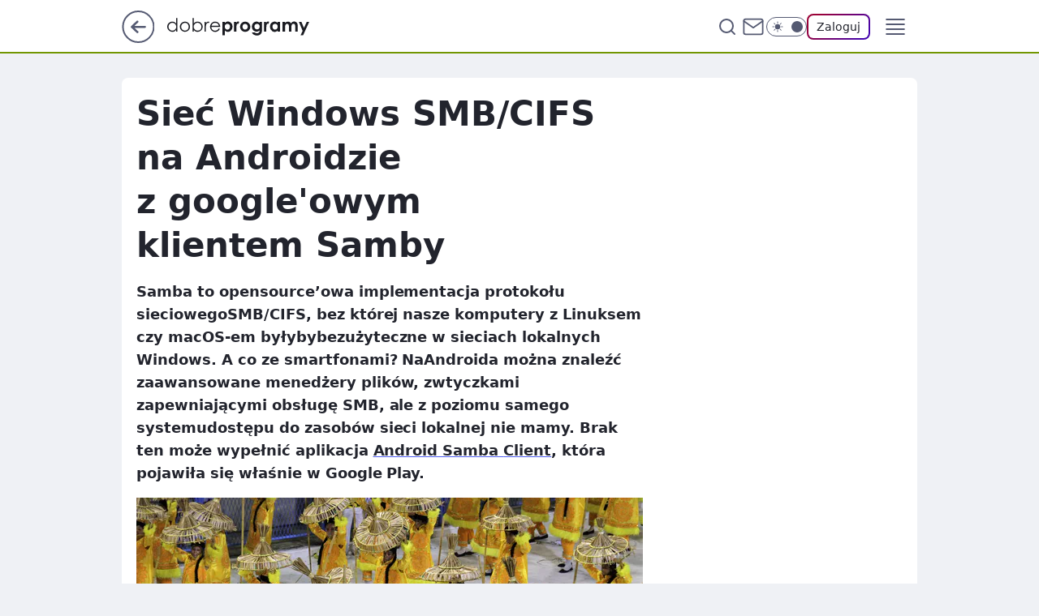

--- FILE ---
content_type: application/javascript
request_url: https://rek.www.wp.pl/gaf.js?rv=2&sn=dobreprogramy&pvid=8030cbb175e555e48139&rekids=237755&phtml=www.dobreprogramy.pl%2Fsiec-windows-smb-cifs-na-androidzie-z-google-owym-klientem-samby%2C6628418458953345a&abtest=adtech%7CPRGM-1047%7CA%3Badtech%7CPU-335%7CB%3Badtech%7CPRG-3468%7CB%3Badtech%7CPRGM-1036%7CD%3Badtech%7CFP-76%7CA%3Badtech%7CPRGM-1356%7CA%3Badtech%7CPRGM-1419%7CB%3Badtech%7CPRGM-1589%7CA%3Badtech%7CPRGM-1576%7CE%3Badtech%7CPRGM-1443%7CA%3Badtech%7CPRGM-1421%7CA%3Badtech%7CPRGM-1587%7CD%3Badtech%7CPRGM-1215%7CC&PWA_adbd=0&darkmode=0&highLayout=0&layout=narrow&navType=navigate&cdl=0&ctype=article&ciab=IAB19%2CIAB-v3-620%2CIAB19-18&cid=6628418458953345&csystem=ncr&cdate=2017-07-06&REKtagi=oprogramowanie&vw=1280&vh=720&p1=0&spin=rfa9z9nm&bcv=2
body_size: 2930
content:
rfa9z9nm({"spin":"rfa9z9nm","bunch":237755,"context":{"dsa":false,"minor":false,"bidRequestId":"d98df10d-7eba-4bf9-b22a-1150e0346fab","maConfig":{"timestamp":"2026-01-15T08:59:46.335Z"},"dfpConfig":{"timestamp":"2026-01-15T11:58:29.480Z"},"sda":[],"targeting":{"client":{},"server":{},"query":{"PWA_adbd":"0","REKtagi":"oprogramowanie","abtest":"adtech|PRGM-1047|A;adtech|PU-335|B;adtech|PRG-3468|B;adtech|PRGM-1036|D;adtech|FP-76|A;adtech|PRGM-1356|A;adtech|PRGM-1419|B;adtech|PRGM-1589|A;adtech|PRGM-1576|E;adtech|PRGM-1443|A;adtech|PRGM-1421|A;adtech|PRGM-1587|D;adtech|PRGM-1215|C","bcv":"2","cdate":"2017-07-06","cdl":"0","ciab":"IAB19,IAB-v3-620,IAB19-18","cid":"6628418458953345","csystem":"ncr","ctype":"article","darkmode":"0","highLayout":"0","layout":"narrow","navType":"navigate","p1":"0","phtml":"www.dobreprogramy.pl/siec-windows-smb-cifs-na-androidzie-z-google-owym-klientem-samby,6628418458953345a","pvid":"8030cbb175e555e48139","rekids":"237755","rv":"2","sn":"dobreprogramy","spin":"rfa9z9nm","vh":"720","vw":"1280"}},"directOnly":0,"geo":{"country":"840","region":"","city":""},"statid":"","mlId":"","rshsd":"19","isRobot":false,"curr":{"EUR":4.2192,"USD":3.6346,"CHF":4.5302,"GBP":4.8692},"rv":"2","status":{"advf":2,"ma":2,"ma_ads-bidder":2,"ma_cpv-bidder":2,"ma_high-cpm-bidder":2}},"slots":{"11":{"delivered":"1","campaign":null,"dfpConfig":{"placement":"/89844762/Desktop_Dobreprogramy.pl_x11_art","roshash":"BEMP","ceil":100,"sizes":[[336,280],[640,280],[300,250]],"namedSizes":["fluid"],"div":"div-gpt-ad-x11-art","targeting":{"DFPHASH":"ADLO","emptygaf":"0"},"gfp":"BEMP"}},"12":{"lazy":1,"delivered":"1","campaign":{"id":"187753","adm":{"bunch":"237755","creations":[{"height":250,"showLabel":true,"src":"https://mamc.wpcdn.pl/187753/1754551858409/baner_ver_4B_300x250_px.jpg","trackers":{"click":[""],"cview":["//ma.wp.pl/ma.gif?clid=dca45526c17aa056cf0f889dbba57020\u0026SN=dobreprogramy\u0026pvid=8030cbb175e555e48139\u0026action=cvimp\u0026pg=www.dobreprogramy.pl\u0026par=order%3D252400%26pricingModel%3D9S6FTmBmJsr5Nq7Ny2uajPb2lvpTSh6mjRyILlFo7qY%26contentID%3D6628418458953345%26utility%3Dkp2_aYT1GryCE9ez7rEKxbv1Z1wdz2ytDSthIOWdPpTvTMPQVWZwhfO6sqq1X3Qx%26ip%3DGfBOFZv2okSNRpG2CfjEmc_JhYKAzjmfq_sHv4IWL_c%26targetDomain%3Dwp.pl%26cur%3DPLN%26iabPageCategories%3D%26domain%3Dwww.dobreprogramy.pl%26slotSizeWxH%3D300x250%26test%3D0%26seatFee%3Ds4hLYENrjdnkQhOcg-N6PFqnR-0KIEPv879Dc7knFZg%26emission%3D3008707%26iabSiteCategories%3D%26sn%3Ddobreprogramy%26geo%3D840%253B%253B%26device%3DPERSONAL_COMPUTER%26rekid%3D237755%26inver%3D2%26slotID%3D012%26client_id%3D38851%26org_id%3D25%26is_robot%3D0%26bidTimestamp%3D1768762048%26ssp%3Dwp.pl%26publisherID%3D308%26creationID%3D1464973%26editedTimestamp%3D1767358467%26pvid%3D8030cbb175e555e48139%26partnerID%3D%26isDev%3Dfalse%26is_adblock%3D0%26seatID%3Ddca45526c17aa056cf0f889dbba57020%26source%3DTG%26hBidPrice%3DBEHKNQT%26hBudgetRate%3DBEHKNQT%26bidderID%3D11%26medium%3Ddisplay%26workfID%3D187753%26tpID%3D1399472%26billing%3Dcpv%26ttl%3D1768848448%26platform%3D8%26conversionValue%3D0%26bidReqID%3Dd98df10d-7eba-4bf9-b22a-1150e0346fab%26userID%3D__UNKNOWN_TELL_US__"],"impression":["//ma.wp.pl/ma.gif?clid=dca45526c17aa056cf0f889dbba57020\u0026SN=dobreprogramy\u0026pvid=8030cbb175e555e48139\u0026action=delivery\u0026pg=www.dobreprogramy.pl\u0026par=bidReqID%3Dd98df10d-7eba-4bf9-b22a-1150e0346fab%26userID%3D__UNKNOWN_TELL_US__%26order%3D252400%26pricingModel%3D9S6FTmBmJsr5Nq7Ny2uajPb2lvpTSh6mjRyILlFo7qY%26contentID%3D6628418458953345%26utility%3Dkp2_aYT1GryCE9ez7rEKxbv1Z1wdz2ytDSthIOWdPpTvTMPQVWZwhfO6sqq1X3Qx%26ip%3DGfBOFZv2okSNRpG2CfjEmc_JhYKAzjmfq_sHv4IWL_c%26targetDomain%3Dwp.pl%26cur%3DPLN%26iabPageCategories%3D%26domain%3Dwww.dobreprogramy.pl%26slotSizeWxH%3D300x250%26test%3D0%26seatFee%3Ds4hLYENrjdnkQhOcg-N6PFqnR-0KIEPv879Dc7knFZg%26emission%3D3008707%26iabSiteCategories%3D%26sn%3Ddobreprogramy%26geo%3D840%253B%253B%26device%3DPERSONAL_COMPUTER%26rekid%3D237755%26inver%3D2%26slotID%3D012%26client_id%3D38851%26org_id%3D25%26is_robot%3D0%26bidTimestamp%3D1768762048%26ssp%3Dwp.pl%26publisherID%3D308%26creationID%3D1464973%26editedTimestamp%3D1767358467%26pvid%3D8030cbb175e555e48139%26partnerID%3D%26isDev%3Dfalse%26is_adblock%3D0%26seatID%3Ddca45526c17aa056cf0f889dbba57020%26source%3DTG%26hBidPrice%3DBEHKNQT%26hBudgetRate%3DBEHKNQT%26bidderID%3D11%26medium%3Ddisplay%26workfID%3D187753%26tpID%3D1399472%26billing%3Dcpv%26ttl%3D1768848448%26platform%3D8%26conversionValue%3D0"],"view":["//ma.wp.pl/ma.gif?clid=dca45526c17aa056cf0f889dbba57020\u0026SN=dobreprogramy\u0026pvid=8030cbb175e555e48139\u0026action=view\u0026pg=www.dobreprogramy.pl\u0026par=seatID%3Ddca45526c17aa056cf0f889dbba57020%26source%3DTG%26hBidPrice%3DBEHKNQT%26hBudgetRate%3DBEHKNQT%26bidderID%3D11%26medium%3Ddisplay%26workfID%3D187753%26tpID%3D1399472%26billing%3Dcpv%26ttl%3D1768848448%26platform%3D8%26conversionValue%3D0%26bidReqID%3Dd98df10d-7eba-4bf9-b22a-1150e0346fab%26userID%3D__UNKNOWN_TELL_US__%26order%3D252400%26pricingModel%3D9S6FTmBmJsr5Nq7Ny2uajPb2lvpTSh6mjRyILlFo7qY%26contentID%3D6628418458953345%26utility%3Dkp2_aYT1GryCE9ez7rEKxbv1Z1wdz2ytDSthIOWdPpTvTMPQVWZwhfO6sqq1X3Qx%26ip%3DGfBOFZv2okSNRpG2CfjEmc_JhYKAzjmfq_sHv4IWL_c%26targetDomain%3Dwp.pl%26cur%3DPLN%26iabPageCategories%3D%26domain%3Dwww.dobreprogramy.pl%26slotSizeWxH%3D300x250%26test%3D0%26seatFee%3Ds4hLYENrjdnkQhOcg-N6PFqnR-0KIEPv879Dc7knFZg%26emission%3D3008707%26iabSiteCategories%3D%26sn%3Ddobreprogramy%26geo%3D840%253B%253B%26device%3DPERSONAL_COMPUTER%26rekid%3D237755%26inver%3D2%26slotID%3D012%26client_id%3D38851%26org_id%3D25%26is_robot%3D0%26bidTimestamp%3D1768762048%26ssp%3Dwp.pl%26publisherID%3D308%26creationID%3D1464973%26editedTimestamp%3D1767358467%26pvid%3D8030cbb175e555e48139%26partnerID%3D%26isDev%3Dfalse%26is_adblock%3D0"]},"transparentPlaceholder":false,"type":"image","url":"https://energiajutra.wp.pl/","width":300}],"redir":"https://ma.wp.pl/redirma?SN=dobreprogramy\u0026pvid=8030cbb175e555e48139\u0026par=bidReqID%3Dd98df10d-7eba-4bf9-b22a-1150e0346fab%26userID%3D__UNKNOWN_TELL_US__%26pricingModel%3D9S6FTmBmJsr5Nq7Ny2uajPb2lvpTSh6mjRyILlFo7qY%26seatFee%3Ds4hLYENrjdnkQhOcg-N6PFqnR-0KIEPv879Dc7knFZg%26ssp%3Dwp.pl%26medium%3Ddisplay%26platform%3D8%26ip%3DGfBOFZv2okSNRpG2CfjEmc_JhYKAzjmfq_sHv4IWL_c%26cur%3DPLN%26seatID%3Ddca45526c17aa056cf0f889dbba57020%26bidderID%3D11%26contentID%3D6628418458953345%26iabSiteCategories%3D%26inver%3D2%26slotID%3D012%26client_id%3D38851%26order%3D252400%26targetDomain%3Dwp.pl%26domain%3Dwww.dobreprogramy.pl%26slotSizeWxH%3D300x250%26sn%3Ddobreprogramy%26geo%3D840%253B%253B%26rekid%3D237755%26partnerID%3D%26is_robot%3D0%26publisherID%3D308%26hBidPrice%3DBEHKNQT%26billing%3Dcpv%26test%3D0%26org_id%3D25%26is_adblock%3D0%26bidTimestamp%3D1768762048%26utility%3Dkp2_aYT1GryCE9ez7rEKxbv1Z1wdz2ytDSthIOWdPpTvTMPQVWZwhfO6sqq1X3Qx%26iabPageCategories%3D%26emission%3D3008707%26creationID%3D1464973%26pvid%3D8030cbb175e555e48139%26isDev%3Dfalse%26hBudgetRate%3DBEHKNQT%26device%3DPERSONAL_COMPUTER%26editedTimestamp%3D1767358467%26source%3DTG%26workfID%3D187753%26tpID%3D1399472%26ttl%3D1768848448%26conversionValue%3D0\u0026url=","slot":"12"},"creative":{"Id":"1464973","provider":"ma_cpv-bidder","roshash":"BEHK","height":250,"width":300,"touchpointId":"1399472","source":{"bidder":"cpv-bidder"}},"sellingModel":{"model":"CPM_INT"}},"dfpConfig":{"placement":"/89844762/Desktop_Dobreprogramy.pl_x12_art","roshash":"BEMP","ceil":100,"sizes":[[336,280],[640,280],[300,250]],"namedSizes":["fluid"],"div":"div-gpt-ad-x12-art","targeting":{"DFPHASH":"ADLO","emptygaf":"0"},"gfp":"BEMP"}},"13":{"delivered":"1","campaign":null,"dfpConfig":{"placement":"/89844762/Desktop_Dobreprogramy.pl_x13_art","roshash":"BEMP","ceil":100,"sizes":[[336,280],[640,280],[300,250]],"namedSizes":["fluid"],"div":"div-gpt-ad-x13-art","targeting":{"DFPHASH":"ADLO","emptygaf":"0"},"gfp":"BEMP"}},"14":{"delivered":"1","campaign":null,"dfpConfig":{"placement":"/89844762/Desktop_Dobreprogramy.pl_x14_art","roshash":"BEMP","ceil":100,"sizes":[[336,280],[640,280],[300,250]],"namedSizes":["fluid"],"div":"div-gpt-ad-x14-art","targeting":{"DFPHASH":"ADLO","emptygaf":"0"},"gfp":"BEMP"}},"15":{"delivered":"1","campaign":null,"dfpConfig":{"placement":"/89844762/Desktop_Dobreprogramy.pl_x15_art","roshash":"BEMP","ceil":100,"sizes":[[728,90],[970,300],[950,90],[980,120],[980,90],[970,150],[970,90],[970,250],[930,180],[950,200],[750,100],[970,66],[750,200],[960,90],[970,100],[750,300],[970,200],[950,300]],"namedSizes":["fluid"],"div":"div-gpt-ad-x15-art","targeting":{"DFPHASH":"ADLO","emptygaf":"0"},"gfp":"BEMP"}},"2":{"delivered":"1","campaign":null,"dfpConfig":{"placement":"/89844762/Desktop_Dobreprogramy.pl_x02","roshash":"CKNQ","ceil":100,"sizes":[[970,300],[970,600],[750,300],[950,300],[980,600],[1920,870],[1200,600],[750,400],[960,640]],"namedSizes":["fluid"],"div":"div-gpt-ad-x02","targeting":{"DFPHASH":"BJMP","emptygaf":"0"},"gfp":"CKNQ"}},"25":{"delivered":"1","campaign":null,"dfpConfig":{"placement":"/89844762/Desktop_Dobreprogramy.pl_x25_art","roshash":"BEMP","ceil":100,"sizes":[[336,280],[300,250]],"namedSizes":["fluid"],"div":"div-gpt-ad-x25-art","targeting":{"DFPHASH":"ADLO","emptygaf":"0"},"gfp":"BEMP"}},"27":{"delivered":"1","campaign":null,"dfpConfig":{"placement":"/89844762/Desktop_Dobreprogramy.pl_x27_art","roshash":"BEMP","ceil":100,"sizes":[[160,600]],"namedSizes":["fluid"],"div":"div-gpt-ad-x27-art","targeting":{"DFPHASH":"ADLO","emptygaf":"0"},"gfp":"BEMP"}},"3":{"delivered":"1","campaign":null,"dfpConfig":{"placement":"/89844762/Desktop_Dobreprogramy.pl_x03_art","roshash":"BEMP","ceil":100,"sizes":[[728,90],[970,300],[950,90],[980,120],[980,90],[970,150],[970,90],[970,250],[930,180],[950,200],[750,100],[970,66],[750,200],[960,90],[970,100],[750,300],[970,200],[950,300]],"namedSizes":["fluid"],"div":"div-gpt-ad-x03-art","targeting":{"DFPHASH":"ADLO","emptygaf":"0"},"gfp":"BEMP"}},"33":{"delivered":"1","campaign":null,"dfpConfig":{"placement":"/89844762/Desktop_Dobreprogramy.pl_x33_art","roshash":"BEMP","ceil":100,"sizes":[[336,280],[300,250]],"namedSizes":["fluid"],"div":"div-gpt-ad-x33-art","targeting":{"DFPHASH":"ADLO","emptygaf":"0"},"gfp":"BEMP"}},"35":{"delivered":"1","campaign":null,"dfpConfig":{"placement":"/89844762/Desktop_Dobreprogramy.pl_x35_art","roshash":"BEMP","ceil":100,"sizes":[[300,600],[300,250]],"namedSizes":["fluid"],"div":"div-gpt-ad-x35-art","targeting":{"DFPHASH":"ADLO","emptygaf":"0"},"gfp":"BEMP"}},"36":{"delivered":"1","campaign":null,"dfpConfig":{"placement":"/89844762/Desktop_Dobreprogramy.pl_x36_art","roshash":"BEMP","ceil":100,"sizes":[[300,600],[300,250]],"namedSizes":["fluid"],"div":"div-gpt-ad-x36-art","targeting":{"DFPHASH":"ADLO","emptygaf":"0"},"gfp":"BEMP"}},"37":{"delivered":"1","campaign":null,"dfpConfig":{"placement":"/89844762/Desktop_Dobreprogramy.pl_x37_art","roshash":"BEMP","ceil":100,"sizes":[[300,600],[300,250]],"namedSizes":["fluid"],"div":"div-gpt-ad-x37-art","targeting":{"DFPHASH":"ADLO","emptygaf":"0"},"gfp":"BEMP"}},"40":{"delivered":"","campaign":null,"dfpConfig":null},"5":{"delivered":"1","campaign":null,"dfpConfig":{"placement":"/89844762/Desktop_Dobreprogramy.pl_x05_art","roshash":"BEMP","ceil":100,"sizes":[[336,280],[640,280],[300,250]],"namedSizes":["fluid"],"div":"div-gpt-ad-x05-art","targeting":{"DFPHASH":"ADLO","emptygaf":"0"},"gfp":"BEMP"}},"50":{"delivered":"1","campaign":null,"dfpConfig":{"placement":"/89844762/Desktop_Dobreprogramy.pl_x50_art","roshash":"BEMP","ceil":100,"sizes":[[728,90],[970,300],[950,90],[980,120],[980,90],[970,150],[970,90],[970,250],[930,180],[950,200],[750,100],[970,66],[750,200],[960,90],[970,100],[750,300],[970,200],[950,300]],"namedSizes":["fluid"],"div":"div-gpt-ad-x50-art","targeting":{"DFPHASH":"ADLO","emptygaf":"0"},"gfp":"BEMP"}},"52":{"delivered":"1","campaign":null,"dfpConfig":{"placement":"/89844762/Desktop_Dobreprogramy.pl_x52_art","roshash":"BEMP","ceil":100,"sizes":[[300,250]],"namedSizes":["fluid"],"div":"div-gpt-ad-x52-art","targeting":{"DFPHASH":"ADLO","emptygaf":"0"},"gfp":"BEMP"}},"529":{"delivered":"1","campaign":null,"dfpConfig":{"placement":"/89844762/Desktop_Dobreprogramy.pl_x529","roshash":"BEMP","ceil":100,"sizes":[[300,250]],"namedSizes":["fluid"],"div":"div-gpt-ad-x529","targeting":{"DFPHASH":"ADLO","emptygaf":"0"},"gfp":"BEMP"}},"53":{"delivered":"1","campaign":null,"dfpConfig":{"placement":"/89844762/Desktop_Dobreprogramy.pl_x53_art","roshash":"BEMP","ceil":100,"sizes":[[728,90],[970,300],[950,90],[980,120],[980,90],[970,150],[970,600],[970,90],[970,250],[930,180],[950,200],[750,100],[970,66],[750,200],[960,90],[970,100],[750,300],[970,200],[940,600]],"namedSizes":["fluid"],"div":"div-gpt-ad-x53-art","targeting":{"DFPHASH":"ADLO","emptygaf":"0"},"gfp":"BEMP"}},"531":{"delivered":"1","campaign":null,"dfpConfig":{"placement":"/89844762/Desktop_Dobreprogramy.pl_x531","roshash":"BEMP","ceil":100,"sizes":[[300,250]],"namedSizes":["fluid"],"div":"div-gpt-ad-x531","targeting":{"DFPHASH":"ADLO","emptygaf":"0"},"gfp":"BEMP"}},"541":{"delivered":"1","campaign":null,"dfpConfig":{"placement":"/89844762/Desktop_Dobreprogramy.pl_x541_art","roshash":"BEMP","ceil":100,"sizes":[[300,600],[300,250]],"namedSizes":["fluid"],"div":"div-gpt-ad-x541-art","targeting":{"DFPHASH":"ADLO","emptygaf":"0"},"gfp":"BEMP"}},"59":{"delivered":"1","campaign":null,"dfpConfig":{"placement":"/89844762/Desktop_Dobreprogramy.pl_x59_art","roshash":"BEMP","ceil":100,"sizes":[[300,600],[300,250]],"namedSizes":["fluid"],"div":"div-gpt-ad-x59-art","targeting":{"DFPHASH":"ADLO","emptygaf":"0"},"gfp":"BEMP"}},"6":{"delivered":"","campaign":null,"dfpConfig":null},"61":{"delivered":"1","campaign":null,"dfpConfig":{"placement":"/89844762/Desktop_Dobreprogramy.pl_x61_art","roshash":"BEMP","ceil":100,"sizes":[[336,280],[640,280],[300,250]],"namedSizes":["fluid"],"div":"div-gpt-ad-x61-art","targeting":{"DFPHASH":"ADLO","emptygaf":"0"},"gfp":"BEMP"}},"67":{"delivered":"1","campaign":null,"dfpConfig":{"placement":"/89844762/Desktop_Dobreprogramy.pl_x67_art","roshash":"BEKN","ceil":100,"sizes":[[300,50]],"namedSizes":["fluid"],"div":"div-gpt-ad-x67-art","targeting":{"DFPHASH":"ADJM","emptygaf":"0"},"gfp":"BEKN"}},"70":{"delivered":"1","campaign":null,"dfpConfig":{"placement":"/89844762/Desktop_Dobreprogramy.pl_x70_art","roshash":"BEMP","ceil":100,"sizes":[[728,90],[970,300],[950,90],[980,120],[980,90],[970,150],[970,90],[970,250],[930,180],[950,200],[750,100],[970,66],[750,200],[960,90],[970,100],[750,300],[970,200],[950,300]],"namedSizes":["fluid"],"div":"div-gpt-ad-x70-art","targeting":{"DFPHASH":"ADLO","emptygaf":"0"},"gfp":"BEMP"}},"72":{"delivered":"1","campaign":null,"dfpConfig":{"placement":"/89844762/Desktop_Dobreprogramy.pl_x72_art","roshash":"BEMP","ceil":100,"sizes":[[300,250]],"namedSizes":["fluid"],"div":"div-gpt-ad-x72-art","targeting":{"DFPHASH":"ADLO","emptygaf":"0"},"gfp":"BEMP"}},"79":{"delivered":"1","campaign":null,"dfpConfig":{"placement":"/89844762/Desktop_Dobreprogramy.pl_x79_art","roshash":"BEMP","ceil":100,"sizes":[[300,600],[300,250]],"namedSizes":["fluid"],"div":"div-gpt-ad-x79-art","targeting":{"DFPHASH":"ADLO","emptygaf":"0"},"gfp":"BEMP"}},"8":{"delivered":"","campaign":null,"dfpConfig":null},"80":{"delivered":"1","campaign":null,"dfpConfig":{"placement":"/89844762/Desktop_Dobreprogramy.pl_x80_art","roshash":"BEMP","ceil":100,"sizes":[[1,1]],"namedSizes":["fluid"],"div":"div-gpt-ad-x80-art","isNative":1,"targeting":{"DFPHASH":"ADLO","emptygaf":"0"},"gfp":"BEMP"}},"81":{"delivered":"1","campaign":null,"dfpConfig":{"placement":"/89844762/Desktop_Dobreprogramy.pl_x81_art","roshash":"BEMP","ceil":100,"sizes":[[1,1]],"namedSizes":["fluid"],"div":"div-gpt-ad-x81-art","isNative":1,"targeting":{"DFPHASH":"ADLO","emptygaf":"0"},"gfp":"BEMP"}},"810":{"delivered":"","campaign":null,"dfpConfig":null},"811":{"delivered":"","campaign":null,"dfpConfig":null},"812":{"delivered":"","campaign":null,"dfpConfig":null},"813":{"delivered":"","campaign":null,"dfpConfig":null},"814":{"delivered":"","campaign":null,"dfpConfig":null},"815":{"delivered":"","campaign":null,"dfpConfig":null},"816":{"delivered":"","campaign":null,"dfpConfig":null},"817":{"delivered":"","campaign":null,"dfpConfig":null},"82":{"delivered":"1","campaign":null,"dfpConfig":{"placement":"/89844762/Desktop_Dobreprogramy.pl_x82_art","roshash":"BEMP","ceil":100,"sizes":[[1,1]],"namedSizes":["fluid"],"div":"div-gpt-ad-x82-art","isNative":1,"targeting":{"DFPHASH":"ADLO","emptygaf":"0"},"gfp":"BEMP"}},"83":{"delivered":"1","campaign":null,"dfpConfig":{"placement":"/89844762/Desktop_Dobreprogramy.pl_x83_art","roshash":"BEMP","ceil":100,"sizes":[[1,1]],"namedSizes":["fluid"],"div":"div-gpt-ad-x83-art","isNative":1,"targeting":{"DFPHASH":"ADLO","emptygaf":"0"},"gfp":"BEMP"}},"89":{"delivered":"","campaign":null,"dfpConfig":null},"90":{"delivered":"1","campaign":null,"dfpConfig":{"placement":"/89844762/Desktop_Dobreprogramy.pl_x90_art","roshash":"BEMP","ceil":100,"sizes":[[728,90],[970,300],[950,90],[980,120],[980,90],[970,150],[970,90],[970,250],[930,180],[950,200],[750,100],[970,66],[750,200],[960,90],[970,100],[750,300],[970,200],[950,300]],"namedSizes":["fluid"],"div":"div-gpt-ad-x90-art","targeting":{"DFPHASH":"ADLO","emptygaf":"0"},"gfp":"BEMP"}},"92":{"delivered":"1","campaign":null,"dfpConfig":{"placement":"/89844762/Desktop_Dobreprogramy.pl_x92_art","roshash":"BEMP","ceil":100,"sizes":[[300,250]],"namedSizes":["fluid"],"div":"div-gpt-ad-x92-art","targeting":{"DFPHASH":"ADLO","emptygaf":"0"},"gfp":"BEMP"}},"93":{"delivered":"1","campaign":null,"dfpConfig":{"placement":"/89844762/Desktop_Dobreprogramy.pl_x93_art","roshash":"BEMP","ceil":100,"sizes":[[300,600],[300,250]],"namedSizes":["fluid"],"div":"div-gpt-ad-x93-art","targeting":{"DFPHASH":"ADLO","emptygaf":"0"},"gfp":"BEMP"}},"94":{"delivered":"1","campaign":null,"dfpConfig":{"placement":"/89844762/Desktop_Dobreprogramy.pl_x94_art","roshash":"BEMP","ceil":100,"sizes":[[300,600],[300,250]],"namedSizes":["fluid"],"div":"div-gpt-ad-x94-art","targeting":{"DFPHASH":"ADLO","emptygaf":"0"},"gfp":"BEMP"}},"95":{"delivered":"1","campaign":null,"dfpConfig":{"placement":"/89844762/Desktop_Dobreprogramy.pl_x95_art","roshash":"BEMP","ceil":100,"sizes":[[300,600],[300,250]],"namedSizes":["fluid"],"div":"div-gpt-ad-x95-art","targeting":{"DFPHASH":"ADLO","emptygaf":"0"},"gfp":"BEMP"}},"99":{"delivered":"1","campaign":null,"dfpConfig":{"placement":"/89844762/Desktop_Dobreprogramy.pl_x99_art","roshash":"BEMP","ceil":100,"sizes":[[300,600],[300,250]],"namedSizes":["fluid"],"div":"div-gpt-ad-x99-art","targeting":{"DFPHASH":"ADLO","emptygaf":"0"},"gfp":"BEMP"}}},"bdd":{}});